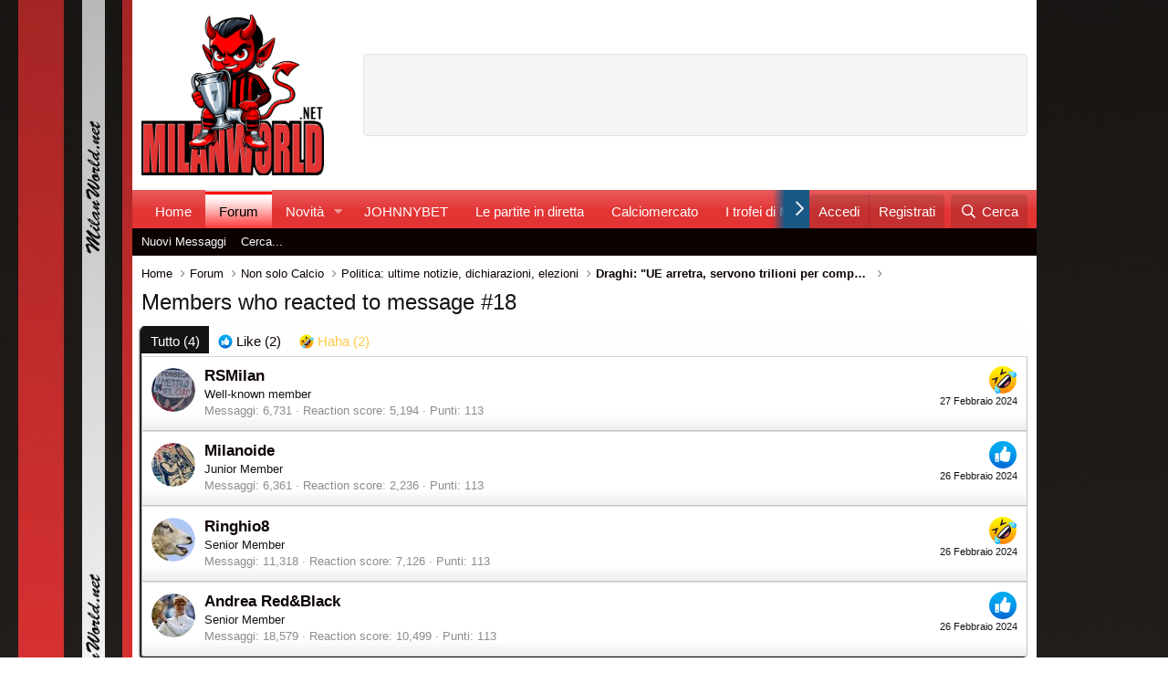

--- FILE ---
content_type: text/html; charset=utf-8
request_url: https://www.milanworld.net/posts/3180087/reactions
body_size: 12353
content:
<!DOCTYPE html>
<html id="XF" lang="it-IT" dir="LTR"
	data-app="public"
	data-template="reaction_list"
	data-container-key="node-70"
	data-content-key=""
	data-logged-in="false"
	data-cookie-prefix="xf_"
	data-csrf="1770053758,fa84f378f100bd3ca263b30cfe764497"
	class="has-no-js template-reaction_list"
	>
<head>


<link href="/opensearch.xml" rel="search" title="Benvenuto in Milan World | AC Milan Forum" type="application/opensearchdescription+xml">

	<meta charset="utf-8" />
	<meta http-equiv="X-UA-Compatible" content="IE=Edge" />
	<meta name="viewport" content="width=device-width, initial-scale=1, viewport-fit=cover">

	
	
	

	<title>Members who reacted to message #18 | Benvenuto in Milan World | AC Milan Forum</title>
	
	<!-- Dorvan Setup -->
	<link rel="dns-prefetch" href="https://clickiocmp.com/" crossorigin />
	<link rel="dns-prefetch" href="https://s.fluxtech.ai/" crossorigin />
	<link rel="dns-prefetch" href="https://securepubads.g.doubleclick.net" crossorigin />
	<link rel="preload" as="script" href="https://clickiocmp.com/t/consent_246849.js">
	<link rel="preload" as="script" href="https://s.fluxtech.ai/s/milanworld/ads.js">
	<!-- Load CMP -->
	<script async src="https://clickiocmp.com/t/consent_246849.js"></script>
	<!-- Dorvan Setup End-->
	

	<!-- Global site tag (gtag.js) - Google Analytics -->
	<script async src="https://www.googletagmanager.com/gtag/js?id=G-S6G86431K4"></script>
	<script>
	window.dataLayer = window.dataLayer || [];
	function gtag(){dataLayer.push(arguments);}
	gtag('js', new Date());

	gtag('config', 'G-S6G86431K4');
	</script>
	
	
	<!-- Google Tag Manager -->
	<script>(function(w,d,s,l,i){w[l]=w[l]||[];w[l].push({'gtm.start':
	new Date().getTime(),event:'gtm.js'});var f=d.getElementsByTagName(s)[0],
	j=d.createElement(s),dl=l!='dataLayer'?'&l='+l:'';j.async=true;j.src=
	'https://www.googletagmanager.com/gtm.js?id='+i+dl;f.parentNode.insertBefore(j,f);
	})(window,document,'script','dataLayer','GTM-PTN7XJLJ');</script>
	<!-- End Google Tag Manager -->
	
	<!-- Google Tag Manager (noscript) -->
	<noscript><iframe src="https://www.googletagmanager.com/ns.html?id=GTM-PTN7XJLJ"
	height="0" width="0" style="display:none;visibility:hidden"></iframe></noscript>
	<!-- End Google Tag Manager (noscript) -->

	<script class="teads" async="true" src="//a.teads.tv/page/76709/tag"></script>
	
	<link rel="manifest" href="/webmanifest.php">
	
		<meta name="theme-color" content="rgb(24, 88, 134)" />
	
	
	


	<meta name="apple-mobile-web-app-title" content="AC Milan Forum">
	
		<link rel="apple-touch-icon" href="/data/assets/logo/milan-logo.png" />
	

	
		<meta name="robots" content="noindex" />
	

	
		
	



	
	<meta property="og:site_name" content="Benvenuto in Milan World | AC Milan Forum" />


	
	
		
	
	
	<meta property="og:type" content="website" />


	
	
		
	
	
	
		<meta property="og:title" content="Members who reacted to message #18" />
		<meta property="twitter:title" content="Members who reacted to message #18" />
	


	
	
	
		
	
	
	<meta property="og:url" content="https://www.milanworld.net/posts/3180087/reactions" />


	
	
		
	
	
	
		<meta property="og:image" content="https://www.milanworld.net/data/assets/logo/milan-logo.png" />
		<meta property="twitter:image" content="https://www.milanworld.net/data/assets/logo/milan-logo.png" />
		<meta property="twitter:card" content="summary_large_image" />
	


	

	
	

	


	<link rel="preload" href="/styles/fonts/fa/fa-regular-400.woff2?_v=5.15.1" as="font" type="font/woff2" crossorigin="anonymous" />


	<link rel="preload" href="/styles/fonts/fa/fa-solid-900.woff2?_v=5.15.1" as="font" type="font/woff2" crossorigin="anonymous" />


<link rel="preload" href="/styles/fonts/fa/fa-brands-400.woff2?_v=5.15.1" as="font" type="font/woff2" crossorigin="anonymous" />

	<link rel="stylesheet" href="/css.php?css=public%3Anormalize.css%2Cpublic%3Afa.css%2Cpublic%3Acore.less%2Cpublic%3Aapp.less&amp;s=4&amp;l=2&amp;d=1769703548&amp;k=8fdf706103c57f0fcba7ef7d45f4093a55443ce3" />

	

<link rel="stylesheet" href="/css.php?css=public%3Aozzmodz_badges.less%2Cpublic%3Asiropu_ads_manager_ad.less%2Cpublic%3Aextra.less&amp;s=4&amp;l=2&amp;d=1769703548&amp;k=1d55bb69f754f98927e0987b5ed45cdcc5082dd4" />

	
		<script src="/js/xf/preamble.min.js?_v=73d40208"></script>
	


	
	
	<script async src="https://www.googletagmanager.com/gtag/js?id=G-S6G86431K4"></script>
	<script>
		window.dataLayer = window.dataLayer || [];
		function gtag(){dataLayer.push(arguments);}
		gtag('js', new Date());
		gtag('config', 'G-S6G86431K4', {
			// 
			
			
		});
	</script>





	

		
			
		

		
	


</head>
<body data-template="reaction_list">

	

		
			
		

		
	

<style>/* Hide banner by default on desktop */
    #flx-skin-mob-container {
        display: none;
    }

    /* Show banner only on mobile devices (max-width: 768px) */
    @media screen and (max-width: 768px) {
        #flx-skin-mob-container {
            display: block;
            position: fixed;
            top: 0;
            left: 0;
            right: 0;
            width: 100%;
            max-width: 100%;
            height: auto;
            background-color: #ffffff;
            box-shadow: 0 2px 8px rgba(0, 0, 0, 0.15);
            z-index: 9999;
            /* Ensure it stays above all other content */
            animation: slideDown 0.4s ease-out;
        }

        #flx-skin-mob, div#flx-skin-mob-fallback {
            display: flex;
            justify-content: center;
            align-items: center;
            width: 100%;
            height: 100px;
            box-sizing: border-box;
        }

        .flx-skin-mob-link {
            display: block;
            width: 320px;
            max-width: 100%;
            height: 100px;
            text-decoration: none;
        }

        .flx-skin-mob-image {
            width: 100%;
            height: 100%;
            max-width: 320px;
            max-height: 100px;
            object-fit: contain;
            display: block;
        }

        .flx-skin-mob-ad-content {
            width: 320px;
            max-width: 100%;
            height: 100px;
            display: flex;
            flex-direction: column;
            justify-content: center;
            align-items: center;
            background: linear-gradient(135deg, #667eea 0%, #764ba2 100%);
            color: #ffffff;
            padding: 15px;
            box-sizing: border-box;
            border-radius: 8px;
            text-align: center;
        }

        .flx-skin-mob-ad-content h3 {
            margin: 0 0 8px 0;
            font-size: 18px;
            font-weight: bold;
        }

        .flx-skin-mob-ad-content p {
            margin: 0;
            font-size: 14px;
        }

        .flx-skin-mob-close {
            position: absolute;
            bottom: -20px;
            right: 0px;
            width: 28px;
            height: 20px;
            background-color: white;
            border: 1px solid #e1e1e1;
            cursor: pointer;
            display: flex;
            align-items: center;
            border-bottom-left-radius: 5px;
            border-bottom-right-radius: 5px;
            justify-content: center;
            color: #5f5f5f;
            transition: all 0.3s ease;
            z-index: 10000;
            padding: 0;
        }

        .flx-skin-mob-close:hover,
        .flx-skin-mob-close:focus {
            background-color: rgba(0, 0, 0, 0.7);
            transform: scale(1.1);
        }

        .flx-skin-mob-close:active {
            transform: scale(0.95);
        }

        .flx-skin-mob-close svg {
            pointer-events: none;
        }

        .p-nav-opposite {
            margin-right: 20px;
        }

        /* Animations */
        @keyframes slideDown {
            from {
                transform: translateY(-100%);
                opacity: 0;
            }

            to {
                transform: translateY(0);
                opacity: 1;
            }
        }

        @keyframes slideUp {
            from {
                transform: translateY(0);
                opacity: 1;
            }

            to {
                transform: translateY(-100%);
                opacity: 0;
            }
        }
    }

    @media screen and (max-width: 360px) {
        .flx-skin-mob-link {
            width: 100%;
            padding: 0 10px;
        }

        #flx-skin-mob {
            padding: 8px;
        }
    }

    .flx-skin-mob-close:focus {
        outline: 2px solid #4A90E2;
        outline-offset: 2px;
    }

    body.flx-skin-mob-container-active {
        padding-top: 100px;
    }

    @media screen and (min-width: 769px) {
        body.flx-skin-mob-container-active {
            padding-top: 0;
        }
    }</style></head><body><!-- Mobile Sticky Banner Ad --><div id="flx-skin-mob-container" role="banner" aria-label="Advertisement"><div id="flx-skin-mob"><!-- Demo ad content - replace with actual ad --><!--<div class="banner-ad-content" style="width: 320px; height: 100px; display: flex; flex-direction: column; justify-content: center; align-items: center; background: linear-gradient(135deg, #dc0e16 0%, #8b0000 100%); color: #ffffff; padding: 15px; box-sizing: border-box; border-radius: 0; text-align: center;"><h3 style="margin: 0 0 8px 0; font-size: 18px; font-weight: bold;">AC Milan Official Store</h3><p style="margin: 0; font-size: 14px;">Get 20% OFF on all merchandise!</p><span style="margin-top: 8px; font-size: 12px; opacity: 0.9;">Click here to shop now</span></div>--></div><!-- Close Button --><button class="flx-skin-mob-close" aria-label="Close banner" onclick="closeFlxSkinMob()"><svg xmlns="http://www.w3.org/2000/svg" viewBox="0 0 24 24" width="20" height="20"><path fill="currentColor"
                d="M19 6.41L17.59 5 12 10.59 6.41 5 5 6.41 10.59 12 5 17.59 6.41 19 12 13.41 17.59 19 19 17.59 13.41 12z" /></svg></button></div><script>// Close banner function
    function closeFlxSkinMob() {
        const banner = document.getElementById('flx-skin-mob-container');
        banner.style.animation = 'slideUp 0.3s ease-out';

        setTimeout(() =>{
            banner.style.display = 'none';
            document.body.style.paddingTop = '0';
        }, 300);
    }

    window.addEventListener('DOMContentLoaded', () =>{
        const banner = document.getElementById('flx-skin-mob-container');
        if (window.innerWidth<= 768 && banner.style.display !== 'none') {
            document.body.style.paddingTop = banner.offsetHeight + 'px';
            const pNavOpposite = document.getElementsByClassName('p-nav-opposite')[0];
            if (pNavOpposite) {
                pNavOpposite.style.marginRight = '20px';
            }
        }
    });

    window.addEventListener('resize', () =>{
        const banner = document.getElementById('flx-skin-mob-container');
        if (window.innerWidth<= 768 && banner.style.display !== 'none') {
            document.body.style.paddingTop = banner.offsetHeight + 'px';
            const pNavOpposite = document.getElementsByClassName('p-nav-opposite')[0];
            if (pNavOpposite) {
                pNavOpposite.style.marginRight = '20px';
            }
        } else {
            document.body.style.paddingTop = '0';
            const pNavOpposite = document.getElementsByClassName('p-nav-opposite')[0];
            if (pNavOpposite) {
                pNavOpposite.style.marginRight = '4px';
            }
        }
    });</script>

<div class="p-pageWrapper" id="top">





<header class="p-header" id="header">
	<div class="p-header-inner">
		<div class="p-header-content">

			<div class="p-header-logo p-header-logo--image">
				<a href="https://www.milanworld.net">
					<img src="/data/assets/logo/logomw60.png" srcset="" alt="Benvenuto in Milan World | AC Milan Forum"
						width="200" height="200" />
				</a>
			</div>

			<div class="samCodeUnit" data-position="container_header"><div class="samItem"><style>/* Leaderboard Ad Styles */
.flx-leaderboard-container {
    display: none;
}

@media screen and (min-width: 952px) {
    .flx-leaderboard-container {
        display: flex;
        justify-content: center;
        align-items: center;
        width: 728px;
        height: 90px;
        background-color: #f5f5f5;
        border: 1px solid #e1e1e1;
        border-radius: 4px;
        position: relative;
    }

    .flx-leaderboard-content {
        width: 728px;
        height: 90px;
        display: flex;
        justify-content: center;
        align-items: center;
    }

    .flx-leaderboard-link {
        display: block;
        width: 728px;
        height: 90px;
        text-decoration: none;
    }

    .flx-leaderboard-image {
        width: 100%;
        height: 100%;
        max-width: 728px;
        max-height: 90px;
        object-fit: contain;
        display: block;
    }
}</style><div id="flxLeaderboard" class="flx-leaderboard-container" role="banner" aria-label="Advertisement"><div id="flx-mh" class="flx-leaderboard-content"></div></div></div></div>



		</div>
	</div>
</header>





	<div class="p-navSticky p-navSticky--primary" data-xf-init="sticky-header">
		
	<nav class="p-nav">
		<div class="p-nav-inner">
			<button type="button" class="button--plain p-nav-menuTrigger button" data-xf-click="off-canvas" data-menu=".js-headerOffCanvasMenu" tabindex="0" aria-label="Menu"><span class="button-text">
				<i aria-hidden="true"></i>
			</span></button>

			<div class="p-nav-smallLogo">
				<a href="https://www.milanworld.net">
					<img src="/data/assets/logo/logomw60.png" srcset="" alt="Benvenuto in Milan World | AC Milan Forum"
						width="200" height="200" />
				</a>
			</div>

			<div class="p-nav-scroller hScroller" data-xf-init="h-scroller" data-auto-scroll=".p-navEl.is-selected">
				<div class="hScroller-scroll">
					<ul class="p-nav-list js-offCanvasNavSource">
					
						<li>
							
	<div class="p-navEl " >
		

			
	
	<a href="https://www.milanworld.net"
		class="p-navEl-link "
		
		data-xf-key="1"
		data-nav-id="home">Home</a>


			

		
		
	</div>

						</li>
					
						<li>
							
	<div class="p-navEl is-selected" data-has-children="true">
		

			
	
	<a href="/"
		class="p-navEl-link p-navEl-link--splitMenu "
		
		
		data-nav-id="forums">Forum</a>


			<a data-xf-key="2"
				data-xf-click="menu"
				data-menu-pos-ref="< .p-navEl"
				class="p-navEl-splitTrigger"
				role="button"
				tabindex="0"
				aria-label="Attiva / disattiva espansione"
				aria-expanded="false"
				aria-haspopup="true"></a>

		
		
			<div class="menu menu--structural" data-menu="menu" aria-hidden="true">
				<div class="menu-content">
					
						
	
	
	<a href="/whats-new/posts/"
		class="menu-linkRow u-indentDepth0 js-offCanvasCopy "
		
		
		data-nav-id="newPosts">Nuovi Messaggi</a>

	

					
						
	
	
	<a href="/search/?type=post"
		class="menu-linkRow u-indentDepth0 js-offCanvasCopy "
		
		
		data-nav-id="searchForums">Cerca...</a>

	

					
				</div>
			</div>
		
	</div>

						</li>
					
						<li>
							
	<div class="p-navEl " data-has-children="true">
		

			
	
	<a href="/whats-new/"
		class="p-navEl-link p-navEl-link--splitMenu "
		
		
		data-nav-id="whatsNew">Novità</a>


			<a data-xf-key="3"
				data-xf-click="menu"
				data-menu-pos-ref="< .p-navEl"
				class="p-navEl-splitTrigger"
				role="button"
				tabindex="0"
				aria-label="Attiva / disattiva espansione"
				aria-expanded="false"
				aria-haspopup="true"></a>

		
		
			<div class="menu menu--structural" data-menu="menu" aria-hidden="true">
				<div class="menu-content">
					
						
	
	
	<a href="/whats-new/posts/"
		class="menu-linkRow u-indentDepth0 js-offCanvasCopy "
		 rel="nofollow"
		
		data-nav-id="whatsNewPosts">Nuovi Messaggi</a>

	

					
						
	
	
	<a href="/whats-new/profile-posts/"
		class="menu-linkRow u-indentDepth0 js-offCanvasCopy "
		 rel="nofollow"
		
		data-nav-id="whatsNewProfilePosts">Nuovi Messaggi Profilo</a>

	

					
						
	
	
	<a href="/whats-new/latest-activity"
		class="menu-linkRow u-indentDepth0 js-offCanvasCopy "
		 rel="nofollow"
		
		data-nav-id="latestActivity">Ultime Attività</a>

	

					
				</div>
			</div>
		
	</div>

						</li>
					
						<li>
							
	<div class="p-navEl " >
		

			
	
	<a href="https://it-it.johnnybet.com/"
		class="p-navEl-link "
		
		data-xf-key="4"
		data-nav-id="JonnyBet">JOHNNYBET</a>


			

		
		
	</div>

						</li>
					
						<li>
							
	<div class="p-navEl " >
		

			
	
	<a href="https://www.milanworld.net/forums/le-partite.14/"
		class="p-navEl-link "
		
		data-xf-key="5"
		data-nav-id="Partite">Le partite in diretta</a>


			

		
		
	</div>

						</li>
					
						<li>
							
	<div class="p-navEl " >
		

			
	
	<a href="https://www.milanworld.net/forums/calciomercato.15/"
		class="p-navEl-link "
		
		data-xf-key="6"
		data-nav-id="mercato">Calciomercato</a>


			

		
		
	</div>

						</li>
					
						<li>
							
	<div class="p-navEl " >
		

			
	
	<a href="https://www.milanworld.net/help/ozzmodz_badges/"
		class="p-navEl-link "
		
		data-xf-key="7"
		data-nav-id="BADGES">I trofei di MW!</a>


			

		
		
	</div>

						</li>
					
						<li>
							
	<div class="p-navEl " >
		

			
	
	<a href="https://www.milanworld.net/misc/contact"
		class="p-navEl-link "
		
		data-xf-key="8"
		data-nav-id="Contact">Contatti</a>


			

		
		
	</div>

						</li>
					
					</ul>
				</div>
			</div>

			<div class="p-nav-opposite">
				<div class="p-navgroup p-account p-navgroup--guest">
					
						<a href="/login/" class="p-navgroup-link p-navgroup-link--textual p-navgroup-link--logIn"
							data-xf-click="" data-follow-redirects="on">
							<span class="p-navgroup-linkText">Accedi</span>
						</a>
						
							<a href="/register/" class="p-navgroup-link p-navgroup-link--textual p-navgroup-link--register"
								data-xf-click="" data-follow-redirects="on">
								<span class="p-navgroup-linkText">Registrati</span>
							</a>
						
					
				</div>

				<div class="p-navgroup p-discovery">


					<a href="
/whats-new/
"
						class="p-navgroup-link p-navgroup-link--iconic p-navgroup-link--whatsnew"
						aria-label="Novità"
						title="Novità">
						<i aria-hidden="true"></i>
						<span class="p-navgroup-linkText">Novità</span>
					</a>

					
						<a href="/search/"
							class="p-navgroup-link p-navgroup-link--iconic p-navgroup-link--search"
							data-xf-click="menu"
							data-xf-key="/"
							aria-label="Cerca"
							aria-expanded="false"
							aria-haspopup="true"
							title="Cerca">
							<i aria-hidden="true"></i>
							<span class="p-navgroup-linkText">Cerca</span>
						</a>
						<div class="menu menu--structural menu--wide" data-menu="menu" aria-hidden="true">
							<form action="/search/search" method="post"
								class="menu-content"
								data-xf-init="quick-search">

								<h3 class="menu-header">Cerca</h3>
								
								<div class="menu-row">
									
										<input type="text" class="input" name="keywords" placeholder="Cerca..." aria-label="Cerca" data-menu-autofocus="true" />
									
								</div>

								
								<div class="menu-row">
									<label class="iconic"><input type="checkbox"  name="c[title_only]" value="1" /><i aria-hidden="true"></i><span class="iconic-label">Cerca solo tra i titoli

												
													<span tabindex="0" role="button"
														data-xf-init="tooltip" data-trigger="hover focus click" title="Tags will also be searched">

														<i class="fa--xf far fa-question-circle u-muted u-smaller" aria-hidden="true"></i>
													</span></span></label>

								</div>
								
								<div class="menu-row">
									<div class="inputGroup">
										<span class="inputGroup-text" id="ctrl_search_menu_by_member">Da:</span>
										<input type="text" class="input" name="c[users]" data-xf-init="auto-complete" placeholder="Membro" aria-labelledby="ctrl_search_menu_by_member" />
									</div>
								</div>
								
<div class="menu-footer">
									<span class="menu-footer-controls">
										<button type="submit" class="button--primary button button--icon button--icon--search"><span class="button-text">Cerca</span></button>
										<a href="/search/" class="button"><span class="button-text">Ricerca avanzata...</span></a>
									</span>
								</div>

								<input type="hidden" name="_xfToken" value="1770053758,fa84f378f100bd3ca263b30cfe764497" />
							</form>
						</div>
					
				</div>
			</div>
		</div>
	</nav>

	</div>
	
	
		<div class="p-sectionLinks">
			<div class="p-sectionLinks-inner hScroller" data-xf-init="h-scroller">
				<div class="hScroller-scroll">
					<ul class="p-sectionLinks-list">
					
						<li>
							
	<div class="p-navEl " >
		

			
	
	<a href="/whats-new/posts/"
		class="p-navEl-link "
		
		data-xf-key="alt+1"
		data-nav-id="newPosts">Nuovi Messaggi</a>


			

		
		
	</div>

						</li>
					
						<li>
							
	<div class="p-navEl " >
		

			
	
	<a href="/search/?type=post"
		class="p-navEl-link "
		
		data-xf-key="alt+2"
		data-nav-id="searchForums">Cerca...</a>


			

		
		
	</div>

						</li>
					
					</ul>
				</div>
			</div>
		</div>
	



<div class="offCanvasMenu offCanvasMenu--nav js-headerOffCanvasMenu" data-menu="menu" aria-hidden="true" data-ocm-builder="navigation">
	<div class="offCanvasMenu-backdrop" data-menu-close="true"></div>
	<div class="offCanvasMenu-content">
		<div class="offCanvasMenu-header">
			Menu
			<a class="offCanvasMenu-closer" data-menu-close="true" role="button" tabindex="0" aria-label="Chiudi"></a>
		</div>
		
			<div class="p-offCanvasRegisterLink">
				<div class="offCanvasMenu-linkHolder">
					<a href="/login/" class="offCanvasMenu-link" data-xf-click="overlay" data-menu-close="true">
						Accedi
					</a>
				</div>
				<hr class="offCanvasMenu-separator" />
				
					<div class="offCanvasMenu-linkHolder">
						<a href="/register/" class="offCanvasMenu-link" data-xf-click="overlay" data-menu-close="true">
							Registrati
						</a>
					</div>
					<hr class="offCanvasMenu-separator" />
				
			</div>
		
		<div class="js-offCanvasNavTarget"></div>
		<div class="offCanvasMenu-installBanner js-installPromptContainer" style="display: none;" data-xf-init="install-prompt">
			<div class="offCanvasMenu-installBanner-header">Install the app</div>
			<button type="button" class="js-installPromptButton button"><span class="button-text">Installa</span></button>
		</div>
	</div>
</div>

<div class="p-body">
	<div class="p-body-inner">
		<!--XF:EXTRA_OUTPUT-->


		

		

		
	

		
			
		

		
	


		
	
		<ul class="p-breadcrumbs "
			itemscope itemtype="https://schema.org/BreadcrumbList">
		
			

			
			
				
				
	<li itemprop="itemListElement" itemscope itemtype="https://schema.org/ListItem">
		<a href="https://www.milanworld.net" itemprop="item">
			<span itemprop="name">Home</span>
		</a>
		<meta itemprop="position" content="1" />
	</li>

			

			
				
				
	<li itemprop="itemListElement" itemscope itemtype="https://schema.org/ListItem">
		<a href="/" itemprop="item">
			<span itemprop="name">Forum</span>
		</a>
		<meta itemprop="position" content="2" />
	</li>

			
			
				
				
	<li itemprop="itemListElement" itemscope itemtype="https://schema.org/ListItem">
		<a href="/#non-solo-calcio.25" itemprop="item">
			<span itemprop="name">Non solo Calcio</span>
		</a>
		<meta itemprop="position" content="3" />
	</li>

			
				
				
	<li itemprop="itemListElement" itemscope itemtype="https://schema.org/ListItem">
		<a href="/forums/politica-ultime-notizie-dichiarazioni-elezioni.70/" itemprop="item">
			<span itemprop="name">Politica: ultime notizie, dichiarazioni, elezioni</span>
		</a>
		<meta itemprop="position" content="4" />
	</li>

			
				
				
	<li itemprop="itemListElement" itemscope itemtype="https://schema.org/ListItem">
		<a href="/threads/draghi-ue-arretra-servono-trilioni-per-competere.136701/" itemprop="item">
			<span itemprop="name">Draghi: &quot;UE arretra, servono trilioni per competere&quot;</span>
		</a>
		<meta itemprop="position" content="5" />
	</li>

			

		
		</ul>
	

		
	

		
			
		

		
	



		
	<noscript><div class="blockMessage blockMessage--important blockMessage--iconic u-noJsOnly">JavaScript è disabilitato. Per una migliore esperienza di navigazione attivalo nel tuo programma o nella tua app per navigare prima di procedere.</div></noscript>

		
	<div class="blockMessage blockMessage--important blockMessage--iconic js-browserWarning" style="display: none">Stai usando un browser molto obsoleto. Puoi incorrere in problemi di visualizzazione di questo e altri siti oltre che in problemi di sicurezza. .<br />Dovresti aggiornarlo oppure <a href="https://www.google.com/chrome/browser/" target="_blank"> usarne uno alternativo, moderno e sicuro</a>.</div>


		
			<div class="p-body-header">
			
				
					<div class="p-title ">
					
						
							<h1 class="p-title-value">Members who reacted to message #18</h1>
						
						
					
					</div>
				

				
			
			</div>
		

		<div class="p-body-main  ">
			
			<div class="p-body-contentCol"></div>
			

			

			<div class="p-body-content">
				
	

		
			
		

		
	


				<div class="p-body-pageContent">
	





	



	<div class="block">
		<div class="block-container">
			<h3 class="tabs hScroller block-minorTabHeader" data-xf-init="tabs h-scroller"
				data-panes="< .block-container | .js-reactionTabPanes" role="tablist">
				<span class="hScroller-scroll">
					
						<a class="tabs-tab tabs-tab--reaction0 is-active" role="tab" id="">
							
								<bdi>Tutto</bdi> (4)
							
						</a>
					
						<a class="tabs-tab tabs-tab--reaction1" role="tab" id="reaction-1">
							
								<span class="reaction reaction--small reaction--1" data-reaction-id="1"><i aria-hidden="true"></i><img src="[data-uri]" class="reaction-sprite js-reaction" alt="Like" title="Like" /> <span class="reaction-text js-reactionText"><bdi>Like</bdi> (2)</span></span>
							
						</a>
					
						<a class="tabs-tab tabs-tab--reaction3" role="tab" id="reaction-3">
							
								<span class="reaction reaction--small reaction--3" data-reaction-id="3"><i aria-hidden="true"></i><img src="[data-uri]" class="reaction-sprite js-reaction" alt="Haha" title="Haha" /> <span class="reaction-text js-reactionText"><bdi>Haha</bdi> (2)</span></span>
							
						</a>
					
				</span>
			</h3>
			<ul class="tabPanes js-reactionTabPanes">
				
					
						<li class="is-active" role="tabpanel" id="reaction-0">
							
	<ol class="block-body js-reactionList-0">
		
			<li class="block-row block-row--separated">
				
				
	<div class="contentRow">
		<div class="contentRow-figure">
			<a href="/members/rsmilan.6672/" class="avatar avatar--s" data-user-id="6672">
			<img src="/data/avatars/s/6/6672.jpg?1740521561" srcset="/data/avatars/m/6/6672.jpg?1740521561 2x" alt="RSMilan" class="avatar-u6672-s" width="48" height="48" loading="lazy" /> 
		</a>
		</div>
		<div class="contentRow-main">
			
				<div class="contentRow-extra ">
					<span class="reaction reaction--right reaction--3" data-reaction-id="3"><i aria-hidden="true"></i><img src="[data-uri]" class="reaction-sprite js-reaction" alt="Haha" title="Haha" /></span>
					<time  class="u-dt" dir="auto" datetime="2024-02-27T07:05:31+0100" data-time="1709013931" data-date-string="27 Febbraio 2024" data-time-string="07:05" title="27 Febbraio 2024 alle 07:05">27 Febbraio 2024</time>
				</div>
			
			<h3 class="contentRow-header"><a href="/members/rsmilan.6672/" class="username " dir="auto" itemprop="name" data-user-id="6672">RSMilan</a></h3>

			<div class="contentRow-lesser" dir="auto" ><span class="userTitle" dir="auto">Well-known member</span></div>

			<div class="contentRow-minor">
				<ul class="listInline listInline--bullet">
					
					<li><dl class="pairs pairs--inline">
						<dt>Messaggi</dt>
						<dd>6,731</dd>
					</dl></li>
					
					
					
					<li><dl class="pairs pairs--inline">
						<dt>Reaction score</dt>
						<dd>5,194</dd>
					</dl></li>
					
					
					
						<li><dl class="pairs pairs--inline">
							<dt>Punti</dt>
							<dd>113</dd>
						</dl></li>
					
					
				</ul>
			</div>
		</div>
	</div>

			</li>
		
			<li class="block-row block-row--separated">
				
				
	<div class="contentRow">
		<div class="contentRow-figure">
			<a href="/members/milanoide.2279/" class="avatar avatar--s" data-user-id="2279">
			<img src="/data/avatars/s/2/2279.jpg?1661895407" srcset="/data/avatars/m/2/2279.jpg?1661895407 2x" alt="Milanoide" class="avatar-u2279-s" width="48" height="48" loading="lazy" /> 
		</a>
		</div>
		<div class="contentRow-main">
			
				<div class="contentRow-extra ">
					<span class="reaction reaction--right reaction--1" data-reaction-id="1"><i aria-hidden="true"></i><img src="[data-uri]" class="reaction-sprite js-reaction" alt="Like" title="Like" /></span>
					<time  class="u-dt" dir="auto" datetime="2024-02-26T21:06:52+0100" data-time="1708978012" data-date-string="26 Febbraio 2024" data-time-string="21:06" title="26 Febbraio 2024 alle 21:06">26 Febbraio 2024</time>
				</div>
			
			<h3 class="contentRow-header"><a href="/members/milanoide.2279/" class="username " dir="auto" itemprop="name" data-user-id="2279">Milanoide</a></h3>

			<div class="contentRow-lesser" dir="auto" ><span class="userTitle" dir="auto">Junior Member</span></div>

			<div class="contentRow-minor">
				<ul class="listInline listInline--bullet">
					
					<li><dl class="pairs pairs--inline">
						<dt>Messaggi</dt>
						<dd>6,361</dd>
					</dl></li>
					
					
					
					<li><dl class="pairs pairs--inline">
						<dt>Reaction score</dt>
						<dd>2,236</dd>
					</dl></li>
					
					
					
						<li><dl class="pairs pairs--inline">
							<dt>Punti</dt>
							<dd>113</dd>
						</dl></li>
					
					
				</ul>
			</div>
		</div>
	</div>

			</li>
		
			<li class="block-row block-row--separated">
				
				
	<div class="contentRow">
		<div class="contentRow-figure">
			<a href="/members/ringhio8.5220/" class="avatar avatar--s" data-user-id="5220">
			<img src="/data/avatars/s/5/5220.jpg?1742480441" srcset="/data/avatars/m/5/5220.jpg?1742480441 2x" alt="Ringhio8" class="avatar-u5220-s" width="48" height="48" loading="lazy" /> 
		</a>
		</div>
		<div class="contentRow-main">
			
				<div class="contentRow-extra ">
					<span class="reaction reaction--right reaction--3" data-reaction-id="3"><i aria-hidden="true"></i><img src="[data-uri]" class="reaction-sprite js-reaction" alt="Haha" title="Haha" /></span>
					<time  class="u-dt" dir="auto" datetime="2024-02-26T13:59:31+0100" data-time="1708952371" data-date-string="26 Febbraio 2024" data-time-string="13:59" title="26 Febbraio 2024 alle 13:59">26 Febbraio 2024</time>
				</div>
			
			<h3 class="contentRow-header"><a href="/members/ringhio8.5220/" class="username " dir="auto" itemprop="name" data-user-id="5220">Ringhio8</a></h3>

			<div class="contentRow-lesser" dir="auto" ><span class="userTitle" dir="auto">Senior Member</span></div>

			<div class="contentRow-minor">
				<ul class="listInline listInline--bullet">
					
					<li><dl class="pairs pairs--inline">
						<dt>Messaggi</dt>
						<dd>11,318</dd>
					</dl></li>
					
					
					
					<li><dl class="pairs pairs--inline">
						<dt>Reaction score</dt>
						<dd>7,126</dd>
					</dl></li>
					
					
					
						<li><dl class="pairs pairs--inline">
							<dt>Punti</dt>
							<dd>113</dd>
						</dl></li>
					
					
				</ul>
			</div>
		</div>
	</div>

			</li>
		
			<li class="block-row block-row--separated">
				
				
	<div class="contentRow">
		<div class="contentRow-figure">
			<a href="/members/andrea-red-black.4685/" class="avatar avatar--s" data-user-id="4685">
			<img src="/data/avatars/s/4/4685.jpg?1755189845" srcset="/data/avatars/m/4/4685.jpg?1755189845 2x" alt="Andrea Red&amp;Black" class="avatar-u4685-s" width="48" height="48" loading="lazy" /> 
		</a>
		</div>
		<div class="contentRow-main">
			
				<div class="contentRow-extra ">
					<span class="reaction reaction--right reaction--1" data-reaction-id="1"><i aria-hidden="true"></i><img src="[data-uri]" class="reaction-sprite js-reaction" alt="Like" title="Like" /></span>
					<time  class="u-dt" dir="auto" datetime="2024-02-26T12:31:11+0100" data-time="1708947071" data-date-string="26 Febbraio 2024" data-time-string="12:31" title="26 Febbraio 2024 alle 12:31">26 Febbraio 2024</time>
				</div>
			
			<h3 class="contentRow-header"><a href="/members/andrea-red-black.4685/" class="username " dir="auto" itemprop="name" data-user-id="4685">Andrea Red&amp;Black</a></h3>

			<div class="contentRow-lesser" dir="auto" ><span class="userTitle" dir="auto">Senior Member</span></div>

			<div class="contentRow-minor">
				<ul class="listInline listInline--bullet">
					
					<li><dl class="pairs pairs--inline">
						<dt>Messaggi</dt>
						<dd>18,579</dd>
					</dl></li>
					
					
					
					<li><dl class="pairs pairs--inline">
						<dt>Reaction score</dt>
						<dd>10,499</dd>
					</dl></li>
					
					
					
						<li><dl class="pairs pairs--inline">
							<dt>Punti</dt>
							<dd>113</dd>
						</dl></li>
					
					
				</ul>
			</div>
		</div>
	</div>

			</li>
		
		
	</ol>

						</li>
					
				
					
						<li data-href="/posts/3180087/reactions?reaction_id=1&amp;list_only=1" class="" role="tabpanel" id="reaction-1">
							<div class="blockMessage">Sto caricando...</div>
						</li>
					
				
					
						<li data-href="/posts/3180087/reactions?reaction_id=3&amp;list_only=1" class="" role="tabpanel" id="reaction-3">
							<div class="blockMessage">Sto caricando...</div>
						</li>
					
				
			</ul>
		</div>
	</div>


</div>
				
	

		
			
		

		
	


			</div>

			
		</div>

		
	

		
			
		

		
	


		
	
		<ul class="p-breadcrumbs p-breadcrumbs--bottom"
			itemscope itemtype="https://schema.org/BreadcrumbList">
		
			

			
			
				
				
	<li itemprop="itemListElement" itemscope itemtype="https://schema.org/ListItem">
		<a href="https://www.milanworld.net" itemprop="item">
			<span itemprop="name">Home</span>
		</a>
		<meta itemprop="position" content="1" />
	</li>

			

			
				
				
	<li itemprop="itemListElement" itemscope itemtype="https://schema.org/ListItem">
		<a href="/" itemprop="item">
			<span itemprop="name">Forum</span>
		</a>
		<meta itemprop="position" content="2" />
	</li>

			
			
				
				
	<li itemprop="itemListElement" itemscope itemtype="https://schema.org/ListItem">
		<a href="/#non-solo-calcio.25" itemprop="item">
			<span itemprop="name">Non solo Calcio</span>
		</a>
		<meta itemprop="position" content="3" />
	</li>

			
				
				
	<li itemprop="itemListElement" itemscope itemtype="https://schema.org/ListItem">
		<a href="/forums/politica-ultime-notizie-dichiarazioni-elezioni.70/" itemprop="item">
			<span itemprop="name">Politica: ultime notizie, dichiarazioni, elezioni</span>
		</a>
		<meta itemprop="position" content="4" />
	</li>

			
				
				
	<li itemprop="itemListElement" itemscope itemtype="https://schema.org/ListItem">
		<a href="/threads/draghi-ue-arretra-servono-trilioni-per-competere.136701/" itemprop="item">
			<span itemprop="name">Draghi: &quot;UE arretra, servono trilioni per competere&quot;</span>
		</a>
		<meta itemprop="position" content="5" />
	</li>

			

		
		</ul>
	

		
	

		
			
		

		
	


	</div>
</div>

<footer class="p-footer" id="footer">
	<div class="p-footer-inner">

	

		
			
		

		
	


	

		
			
		

		
	


		<div class="p-footer-row">
			
				<div class="p-footer-row-main">
					<ul class="p-footer-linkList">
					
						
						
							<li><a href="/misc/language" data-xf-click="overlay"
								data-xf-init="tooltip" title="Seleziona la lingua" rel="nofollow">
								<i class="fa--xf far fa-globe" aria-hidden="true"></i> italiano Master</a></li>
						
					
					</ul>
				</div>
			
			<div class="p-footer-row-opposite">
				<ul class="p-footer-linkList">
					
						
							<li><a href="/misc/contact" data-xf-click="overlay">Contattaci!</a></li>
						
					
					
					

					
						<li><a href="/help/terms/">Termini e condizioni d'uso del sito</a></li>
					

					
						<li><a href="/help/privacy-policy/">Policy Privacy</a></li>
					

					
						<li><a href="/help/">Aiuto</a></li>
					

					
						<li><a href="https://www.milanworld.net">Home</a></li>
					

					<li><a href="/forums/-/index.rss" target="_blank" class="p-footer-rssLink" title="RSS"><span aria-hidden="true"><i class="fa--xf far fa-rss" aria-hidden="true"></i><span class="u-srOnly">RSS</span></span></a></li>
				</ul>
			</div>
		</div>
		
		

		
			<div class="p-footer-copyright">
			
				<a href="https://xenforo.com" class="u-concealed" dir="ltr" target="_blank" rel="sponsored noopener">Community platform by XenForo<sup>&reg;</sup> <span class="copyright">&copy; 2010-2021 XenForo Ltd.</span></a>
				<br />
<a href="https://www.xfitalia.it"  class="concealed" alt="XenForo Italia">&copy;2010-2018 Traduzione Italiana a cura di <b>XenForo Italia</b></a>
			
			</div>
		

		
	</div>
</footer>

	

		
			
		

		
	


</div> <!-- closing p-pageWrapper -->

<div class="u-bottomFixer js-bottomFixTarget">
	
	
</div>


	<div class="u-scrollButtons js-scrollButtons" data-trigger-type="up">
		<a href="#top" class="button--scroll button" data-xf-click="scroll-to"><span class="button-text"><i class="fa--xf far fa-arrow-up" aria-hidden="true"></i><span class="u-srOnly">Alto</span></span></a>
		
	</div>



	<script src="/js/vendor/jquery/jquery-3.5.1.min.js?_v=73d40208"></script>
	<script src="/js/vendor/vendor-compiled.js?_v=73d40208"></script>
	<script src="/js/xf/core-compiled.js?_v=73d40208"></script>

	<script>
	XF.samViewCountMethod = "view";
	XF.samServerTime = 1770053758;
	XF.samItem = ".samItem";
	XF.samCodeUnit = ".samCodeUnit";
	XF.samBannerUnit = ".samBannerUnit";
</script>




	
	

		
			
		

		
	


	<script src="/js/siropu/am/core.min.js?_v=73d40208"></script>
<script>

window.addEventListener('load', function () {
	$('.avatar img').attr('nopin', 'nopin');
	$('.avatar img').attr('data-pin-nopin', 'true');
	$('.avatar img').addClass('nopin');	
}, false);

</script>
<script>

    XF.MemberTooltip = XF.Element.newHandler({
    init: function()
        {} });
    XF.Element.register('member-tooltip', 'XF.MemberTooltip');

</script>


	<script>
		jQuery.extend(true, XF.config, {
			// 
			userId: 0,
			enablePush: true,
			pushAppServerKey: 'BE1-lEokPOLgRViLrJtMCCAZkPAWBQjDhfs8POX9pdIjCeDn1IHboDH7Gy3wq4RK-k_E7pwoJU62trD7wlpfSok',
			url: {
				fullBase: 'https://www.milanworld.net/',
				basePath: '/',
				css: '/css.php?css=__SENTINEL__&s=4&l=2&d=1769703548',
				keepAlive: '/login/keep-alive'
			},
			cookie: {
				path: '/',
				domain: '',
				prefix: 'xf_',
				secure: true
			},
			cacheKey: 'c85a06d3ca388ffef4102c32535606e9',
			csrf: '1770053758,fa84f378f100bd3ca263b30cfe764497',
			js: {"\/js\/siropu\/am\/core.min.js?_v=73d40208":true},
			css: {"public:ozzmodz_badges.less":true,"public:siropu_ads_manager_ad.less":true,"public:extra.less":true},
			time: {
				now: 1770053758,
				today: 1769986800,
				todayDow: 1,
				tomorrow: 1770073200,
				yesterday: 1769900400,
				week: 1769468400
			},
			borderSizeFeature: '3px',
			fontAwesomeWeight: 'r',
			enableRtnProtect: true,
			
			enableFormSubmitSticky: true,
			uploadMaxFilesize: 536870912,
			allowedVideoExtensions: ["m4v","mov","mp4","mp4v","mpeg","mpg","ogv","webm"],
			allowedAudioExtensions: ["mp3","ogg","wav"],
			shortcodeToEmoji: true,
			visitorCounts: {
				conversations_unread: '0',
				alerts_unviewed: '0',
				total_unread: '0',
				title_count: true,
				icon_indicator: true
			},
			jsState: {},
			publicMetadataLogoUrl: 'https://www.milanworld.net/data/assets/logo/milan-logo.png',
			publicPushBadgeUrl: 'https://www.milanworld.net/styles/default/xenforo/bell.png'
		});

		jQuery.extend(XF.phrases, {
			// 
			date_x_at_time_y: "{date} alle {time}",
			day_x_at_time_y:  "{day} alle {time}",
			yesterday_at_x:   "Ieri alle {time}",
			x_minutes_ago:    "{minutes} minuti fa",
			one_minute_ago:   "1 minuto fa",
			a_moment_ago:     "Un attimo fa",
			today_at_x:       "Oggi alle {time}",
			in_a_moment:      "In un attimo",
			in_a_minute:      "In un minuto",
			in_x_minutes:     "In {minutes} minuti",
			later_today_at_x: "Oggi più tardi alle {time}",
			tomorrow_at_x:    "Domani alle {time}",

			day0: "Domenica",
			day1: "Lunedì",
			day2: "Martedì",
			day3: "Mercoledì",
			day4: "Giovedì",
			day5: "Venerdì",
			day6: "Sabato",

			dayShort0: "Dom",
			dayShort1: "Lun",
			dayShort2: "Mar",
			dayShort3: "Mer",
			dayShort4: "Gio",
			dayShort5: "Ven",
			dayShort6: "Sab",

			month0: "Gennaio",
			month1: "Febbraio",
			month2: "Marzo",
			month3: "Aprile",
			month4: "Maggio",
			month5: "Giugno",
			month6: "Luglio",
			month7: "Agosto",
			month8: "Settembre",
			month9: "Ottobre",
			month10: "Novembre",
			month11: "Dicembre",

			active_user_changed_reload_page: "L\'utente attivo è cambiato. Ricarica la pagina per accedere alla pagina aggiornata.",
			server_did_not_respond_in_time_try_again: "Il server non ha risposto in tempo. Riprova.",
			oops_we_ran_into_some_problems: "Oops! Qualcosa è andato storto.",
			oops_we_ran_into_some_problems_more_details_console: "Oops! Qualcosa è andato storto... Riprova. Potresti trovare maggiori informazioni nella consolle del browser.",
			file_too_large_to_upload: "Il file da caricare è troppo pesante.",
			uploaded_file_is_too_large_for_server_to_process: "Il file che hai caricato è troppo pesante per essere processato dal server.",
			files_being_uploaded_are_you_sure: "I files sono ancora in caricamento... Confermi di inviare questo modulo?",
			attach: "Allegati...",
			rich_text_box: "Box di testo RTF",
			close: "Chiudi",
			link_copied_to_clipboard: "Link copiato negli appunti.",
			text_copied_to_clipboard: "Testo copiato negli appunti.",
			loading: "Sto caricando...",

			processing: "In elaborazione",
			'processing...': "In elaborazione...",

			showing_x_of_y_items: "Stai visualizzando {count} elementi su {total} totali",
			showing_all_items: "Sono mostrati tutti gli elementi",
			no_items_to_display: "Nessun elemento da visualizzare",

			number_button_up: "Increase",
			number_button_down: "Decrease",

			push_enable_notification_title: "Push notifications enabled successfully at Benvenuto in Milan World | AC Milan Forum",
			push_enable_notification_body: "Thank you for enabling push notifications!"
		});
	</script>

	<form style="display:none" hidden="hidden">
		<input type="text" name="_xfClientLoadTime" value="" id="_xfClientLoadTime" title="_xfClientLoadTime" tabindex="-1" />
	</form>

	





	
	<!-- Flux Config -->
	<script>
		window._flux_config = {
			
			debug: false
		}
	</script>
	<!-- End Flux config -->
	<!-- Flux Script -->
	<script src="https://s.fluxtech.ai/s/milanworld/ads.js" async></script>
	<!-- End Flux Script -->

		


	

		
			
		

		
	

</body>
</html>









